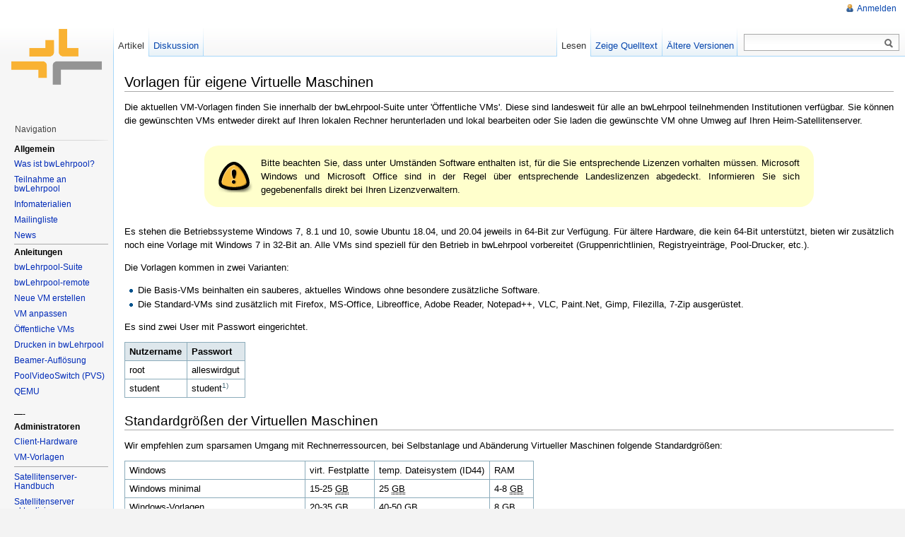

--- FILE ---
content_type: text/html; charset=utf-8
request_url: https://www.bwlehrpool.de/wiki/doku.php/client/vm_vorlagen
body_size: 4876
content:
<!DOCTYPE html PUBLIC "-//W3C//DTD XHTML 1.0 Transitional//EN"
  "http://www.w3.org/TR/xhtml1/DTD/xhtml1-transitional.dtd">
<html xmlns="http://www.w3.org/1999/xhtml" xml:lang="de" lang="de" dir="ltr">
<head>
<meta http-equiv="Content-Type" content="text/html; charset=utf-8" />
<title>client:vm_vorlagen - bwLehrpool</title>
<meta name="generator" content="DokuWiki"/>
<meta name="robots" content="index,follow"/>
<meta name="keywords" content="client,vm_vorlagen"/>
<link rel="search" type="application/opensearchdescription+xml" href="/wiki/lib/exe/opensearch.php" title="bwLehrpool"/>
<link rel="start" href="/wiki/"/>
<link rel="contents" href="/wiki/doku.php/client/vm_vorlagen?do=index" title="Übersicht"/>
<link rel="manifest" href="/wiki/lib/exe/manifest.php"/>
<link rel="alternate" type="application/rss+xml" title="Letzte Änderungen" href="/wiki/feed.php"/>
<link rel="alternate" type="application/rss+xml" title="Aktueller Namensraum" href="/wiki/feed.php?mode=list&amp;ns=client"/>
<link rel="alternate" type="text/html" title="HTML Klartext" href="/wiki/doku.php/client/vm_vorlagen?do=export_xhtml"/>
<link rel="alternate" type="text/plain" title="Wiki Markup" href="/wiki/doku.php/client/vm_vorlagen?do=export_raw"/>
<link rel="canonical" href="https://www.bwlehrpool.de/wiki/doku.php/client/vm_vorlagen"/>
<link rel="stylesheet" href="/wiki/lib/exe/css.php?t=vector&amp;tseed=863234b2806dd8d0e4a695019b093168"/>
<!--[if gte IE 9]><!-->
<script >/*<![CDATA[*/var NS='client';var JSINFO = {"plugin_folded":{"hide":"zuklappen","reveal":"aufklappen"},"isadmin":0,"isauth":0,"move_renameokay":false,"id":"client:vm_vorlagen","namespace":"client","ACT":"show","useHeadingNavigation":0,"useHeadingContent":0};
/*!]]>*/</script>
<script src="/wiki/lib/exe/jquery.php?tseed=f0349b609f9b91a485af8fd8ecd4aea4" defer="defer">/*<![CDATA[*/
/*!]]>*/</script>
<script src="/wiki/lib/exe/js.php?t=vector&amp;tseed=863234b2806dd8d0e4a695019b093168" defer="defer">/*<![CDATA[*/
/*!]]>*/</script>
<!--<![endif]-->
<meta name="viewport" content="width=device-width,initial-scale=1" />
<link rel="shortcut icon" href="/wiki/lib/tpl/vector/user/favicon.ico" />
<link rel="apple-touch-icon" href="/wiki/lib/tpl/vector/static/3rd/dokuwiki/apple-touch-icon.png" />
<!--[if lte IE 8]><link rel="stylesheet" media="all" type="text/css" href="/wiki/lib/tpl/vector/static/css/screen_iehacks.css" /><![endif]-->
<!--[if lt IE 7]><style type="text/css">body{behavior:url("/wiki/lib/tpl/vector/static/3rd/vector/csshover.htc")}</style><![endif]-->
</head>
<body class="skin-vector">
<div id="page-container">
<div id="page-base" class="noprint"></div>
<div id="head-base" class="noprint"></div>

<!-- start div id=content -->
<div id="content">
  <a name="top" id="top"></a>
  <a name="dokuwiki__top" id="dokuwiki__top"></a>

  <!-- start main content area -->
  
  <!-- start div id bodyContent -->
  <div id="bodyContent" class="dokuwiki">
    <!-- start rendered wiki content -->
    
<h1 class="sectionedit1" id="vorlagen_fuer_eigene_virtuelle_maschinen">Vorlagen für eigene Virtuelle Maschinen</h1>
<div class="level1">

<p>
Die aktuellen VM-Vorlagen finden Sie innerhalb der bwLehrpool-Suite unter &#039;Öffentliche VMs&#039;. Diese sind landesweit für alle an bwLehrpool teilnehmenden Institutionen verfügbar. Sie können die gewünschten VMs entweder direkt auf Ihren lokalen Rechner herunterladen und lokal bearbeiten oder Sie laden die gewünschte VM ohne Umweg auf Ihren Heim-Satellitenserver.
</p>
<div class="plugin_note noteimportant">Bitte beachten Sie, dass unter Umständen Software enthalten ist, für die Sie entsprechende Lizenzen vorhalten müssen. Microsoft Windows und Microsoft Office sind in der Regel über entsprechende Landeslizenzen abgedeckt. Informieren Sie sich gegebenenfalls direkt bei Ihren Lizenzverwaltern.
</div>
<p>
Es stehen die Betriebssysteme Windows 7, 8.1 und 10, sowie Ubuntu 18.04, und 20.04 jeweils in 64-Bit zur Verfügung. Für ältere Hardware, die kein 64-Bit unterstützt, bieten wir zusätzlich noch eine Vorlage mit Windows 7 in 32-Bit an. Alle VMs sind speziell für den Betrieb in bwLehrpool vorbereitet (Gruppenrichtlinien, Registryeinträge, Pool-Drucker, etc.).
</p>

<p>
Die Vorlagen kommen in zwei Varianten:
</p>
<ul>
<li class="level1"><div class="li"> Die Basis-VMs beinhalten ein sauberes, aktuelles Windows ohne besondere zusätzliche Software. </div>
</li>
<li class="level1"><div class="li"> Die Standard-VMs sind zusätzlich mit Firefox, MS-Office, Libreoffice, Adobe Reader, Notepad++, VLC, Paint.Net, Gimp, Filezilla, 7-Zip ausgerüstet.</div>
</li>
</ul>

<p>
Es sind zwei User mit Passwort eingerichtet.
</p>
<div class="table sectionedit2"><table class="inline">
	<thead>
	<tr class="row0">
		<th class="col0">Nutzername </th><th class="col1 leftalign">Passwort  </th>
	</tr>
	</thead>
	<tr class="row1">
		<td class="col0"> root </td><td class="col1"> alleswirdgut </td>
	</tr>
	<tr class="row2">
		<td class="col0"> student </td><td class="col1"> student<sup><a href="#fn__1" id="fnt__1" class="fn_top">1)</a></sup> </td>
	</tr>
</table></div>

</div>

<h2 class="sectionedit3" id="standardgroessen_der_virtuellen_maschinen">Standardgrößen der Virtuellen Maschinen</h2>
<div class="level2">

<p>
Wir empfehlen zum sparsamen Umgang mit Rechnerressourcen, bei Selbstanlage und Abänderung Virtueller Maschinen folgende Standardgrößen:
</p>
<div class="table sectionedit4"><table class="inline">
	<tr class="row0">
		<td class="col0"> Windows </td><td class="col1"> virt. Festplatte </td><td class="col2"> temp. Dateisystem (ID44) </td><td class="col3"> RAM </td>
	</tr>
	<tr class="row1">
		<td class="col0"> Windows minimal </td><td class="col1"> 15-25 <abbr title="Gigabyte">GB</abbr> </td><td class="col2"> 25 <abbr title="Gigabyte">GB</abbr> </td><td class="col3"> 4-8 <abbr title="Gigabyte">GB</abbr> </td>
	</tr>
	<tr class="row2">
		<td class="col0"> Windows-Vorlagen </td><td class="col1"> 20-35 <abbr title="Gigabyte">GB</abbr> </td><td class="col2"> 40-50 <abbr title="Gigabyte">GB</abbr> </td><td class="col3"> 8 <abbr title="Gigabyte">GB</abbr> </td>
	</tr>
	<tr class="row3">
		<td class="col0"> Windows, umfangreiche Programmpakete </td><td class="col1"> 30-50GB </td><td class="col2"> bis 100 <abbr title="Gigabyte">GB</abbr> </td><td class="col3"> 8-16 <abbr title="Gigabyte">GB</abbr> </td>
	</tr>
</table></div>
<div class="table sectionedit5"><table class="inline">
	<tr class="row0">
		<td class="col0"> Linux </td><td class="col1"> virt. Festplatte </td><td class="col2"> temp. Dateisystem (ID44) </td><td class="col3"> RAM </td>
	</tr>
	<tr class="row1">
		<td class="col0"> Linux minimal bzw. Minimalgrafik (X+Icewm oä.) </td><td class="col1"> 5-10 <abbr title="Gigabyte">GB</abbr> </td><td class="col2"> 25 <abbr title="Gigabyte">GB</abbr> </td><td class="col3"> 2-4 <abbr title="Gigabyte">GB</abbr> </td>
	</tr>
	<tr class="row2">
		<td class="col0"> Linux grafisch (X+KDE oä.) </td><td class="col1"> 10-25 <abbr title="Gigabyte">GB</abbr> </td><td class="col2"> 25 <abbr title="Gigabyte">GB</abbr> </td><td class="col3"> 4-8 <abbr title="Gigabyte">GB</abbr> </td>
	</tr>
	<tr class="row3">
		<td class="col0"> Linux-Vorlagen </td><td class="col1"> 20-30 gb </td><td class="col2"> 40-50 <abbr title="Gigabyte">GB</abbr> </td><td class="col3"> 4-8 <abbr title="Gigabyte">GB</abbr> </td>
	</tr>
	<tr class="row4">
		<td class="col0"> Linux, umfangreiche Zusatzpakete </td><td class="col1"> 20-30 <abbr title="Gigabyte">GB</abbr> </td><td class="col2"> 40-50 <abbr title="Gigabyte">GB</abbr> </td><td class="col3"> 8-16 <abbr title="Gigabyte">GB</abbr> </td>
	</tr>
</table></div>

</div>
<div class="footnotes">
<div class="fn"><sup><a href="#fnt__1" id="fn__1" class="fn_bot">1)</a></sup> 
<div class="content">Anm.: In älteren VMs mitunter noch &#039;labor&#039;</div></div>
</div>
    <!-- end rendered wiki content -->
    <div class="clearer"></div>
  </div>
  <!-- end div id bodyContent -->

  
  <div class="catlinks noprint"><p>
    <span class="bchead">Zuletzt angesehen:</span> <span class="bcsep">•</span> <span class="curid"><bdi><a href="/wiki/doku.php/client/vm_vorlagen"  class="breadcrumbs" title="client:vm_vorlagen">vm_vorlagen</a></bdi></span>
  </p></div>

</div>
<!-- end div id=content -->


<!-- start div id=head -->
<div id="head" class="noprint">
  
  <div id="p-personal">
    <ul>
      <li id="translation">      </li>      <li id="pt-login"><a href="/wiki/doku.php/client/vm_vorlagen?do=login" rel="nofollow">Anmelden</a></li>
    </ul>
  </div>

  <!-- start div id=left-navigation -->
  <div id="left-navigation">
    <div id="p-namespaces" class="vectorTabs">
      <ul>
        <li id="ca-nstab-main" class="selected"><a href="/wiki/doku.php/client/vm_vorlagen"><span>Artikel</span></a></li>
        <li id="ca-talk"><a href="/wiki/doku.php/talk/client/vm_vorlagen"><span>Diskussion</span></a></li>
      </ul>
    </div>
  </div>
  <!-- end div id=left-navigation -->

  <!-- start div id=right-navigation -->
  <div id="right-navigation">
    <div id="p-views" class="vectorTabs">
      <ul>
        <li id="ca-view" class="selected"><a href="/wiki/doku.php/client/vm_vorlagen"><span>Lesen</span></a></li>
        <li id="ca-edit"><a href="/wiki/doku.php/client/vm_vorlagen?do=edit&amp;rev=1629973297" accesskey="E" title="[ALT+E]"><span>Zeige Quelltext</span></a></li>
        <li id="ca-history"><a href="/wiki/doku.php/client/vm_vorlagen?do=revisions" accesskey="O" title="[ALT+O]"><span>Ältere Versionen</span></a></li>
      </ul>
    </div>
    <div id="p-search">
      <h5>
        <label for="qsearch__in">Suche</label>
      </h5>
      <form action="/wiki/doku.php/start" accept-charset="utf-8" id="dw__search" name="dw__search">
        <input type="hidden" name="do" value="search" />
        <div id="simpleSearch">
          <input id="qsearch__in" name="id" type="text" accesskey="f" value="" />
          <button id="searchButton" type="submit" name="button" title="Suche nach Seiten, die diesen Text enthalten">&nbsp;</button>
        </div>
        <div id="qsearch__out" class="ajax_qsearch JSpopup"></div>
      </form>
    </div>
  </div>
  <!-- end div id=right-navigation -->

</div>
<!-- end div id=head -->

<!-- start panel/sidebar -->
<div id="panel" class="noprint">
  <!-- start logo -->
  <div id="p-logo">
      <a href="/wiki/doku.php/start" style="background-image:url(/wiki/lib/tpl/vector/user/logo.png);" accesskey="h" title="[ALT+H]"></a>
  </div>
  <!-- end logo -->

  
  <div id="p-navigation" class="portal">
    <h5>Navigation</h5>
    <div class="body">
      <div class="dokuwiki">

<p>
<strong>Allgemein</strong>
</p>
<ul>
<li class="level1"><div class="li"> <a href="/wiki/doku.php/allgemein/was_ist_bwlehrpool" class="wikilink1" title="allgemein:was_ist_bwlehrpool" data-wiki-id="allgemein:was_ist_bwlehrpool">Was ist bwLehrpool?</a></div>
</li>
<li class="level1"><div class="li"> <a href="/wiki/doku.php/allgemein/teilnahme_an_bwlehrpool" class="wikilink1" title="allgemein:teilnahme_an_bwlehrpool" data-wiki-id="allgemein:teilnahme_an_bwlehrpool">Teilnahme an bwLehrpool</a></div>
</li>
<li class="level1"><div class="li"> <a href="/wiki/doku.php/allgemein/infomaterialien" class="wikilink1" title="allgemein:infomaterialien" data-wiki-id="allgemein:infomaterialien">Infomaterialien</a></div>
</li>
<li class="level1"><div class="li"> <a href="/wiki/doku.php/allgemein/mailingliste" class="wikilink1" title="allgemein:mailingliste" data-wiki-id="allgemein:mailingliste">Mailingliste</a></div>
</li>
<li class="level1"><div class="li"> <a href="/wiki/doku.php/news" class="wikilink1" title="news" data-wiki-id="news">News</a></div>
</li>
</ul>
<hr />

<p>
<strong>Anleitungen</strong>
</p>
<ul>
<li class="level1"><div class="li"> <a href="/wiki/doku.php/client/bwlehrpool-suite" class="wikilink1" title="client:bwlehrpool-suite" data-wiki-id="client:bwlehrpool-suite">bwLehrpool-Suite</a></div>
</li>
<li class="level1"><div class="li"> <a href="/wiki/doku.php/allgemein/remotenutzung_von_bwlehrpool" class="wikilink1" title="allgemein:remotenutzung_von_bwlehrpool" data-wiki-id="allgemein:remotenutzung_von_bwlehrpool">bwLehrpool-remote</a></div>
</li>
<li class="level1"><div class="li"> <a href="/wiki/doku.php/client/neue_vm_anlegen" class="wikilink1" title="client:neue_vm_anlegen" data-wiki-id="client:neue_vm_anlegen">Neue VM erstellen</a></div>
</li>
<li class="level1"><div class="li"> <a href="/wiki/doku.php/client/vm_anpassen" class="wikilink1" title="client:vm_anpassen" data-wiki-id="client:vm_anpassen">VM anpassen</a></div>
</li>
<li class="level1"><div class="li"> <a href="/wiki/doku.php/client/oeffentliche_vms" class="wikilink1" title="client:oeffentliche_vms" data-wiki-id="client:oeffentliche_vms">Öffentliche VMs</a></div>
</li>
<li class="level1"><div class="li"> <a href="/wiki/doku.php/client/drucken_in_bwlehrpool" class="wikilink1" title="client:drucken_in_bwlehrpool" data-wiki-id="client:drucken_in_bwlehrpool">Drucken in bwLehrpool</a></div>
</li>
<li class="level1"><div class="li"> <a href="/wiki/doku.php/client/beameraufloesung" class="wikilink1" title="client:beameraufloesung" data-wiki-id="client:beameraufloesung">Beamer-Auflösung</a></div>
</li>
<li class="level1"><div class="li"> <a href="/wiki/doku.php/client/poolvideoswitch" class="wikilink1" title="client:poolvideoswitch" data-wiki-id="client:poolvideoswitch">PoolVideoSwitch (PVS)</a></div>
</li>
<li class="level1"><div class="li"> <a href="/wiki/doku.php/client/qemu" class="wikilink1" title="client:qemu" data-wiki-id="client:qemu">QEMU</a></div>
</li>
<li class="level1"><div class="li"> </div>
</li>
</ul>

<p>
—-
</p>

<p>
<strong>Administratoren</strong>
</p>
<ul>
<li class="level1"><div class="li"> <a href="/wiki/doku.php/client/client_hardware" class="wikilink1" title="client:client_hardware" data-wiki-id="client:client_hardware">Client-Hardware</a></div>
</li>
<li class="level1"><div class="li"> <a href="/wiki/doku.php/client/vm_vorlagen" class="wikilink1" title="client:vm_vorlagen" data-wiki-id="client:vm_vorlagen">VM-Vorlagen</a></div>
</li>
</ul>
<hr />
<ul>
<li class="level1"><div class="li"> <a href="/wiki/doku.php/satellite/satellitenserver_handbuch" class="wikilink1" title="satellite:satellitenserver_handbuch" data-wiki-id="satellite:satellitenserver_handbuch">Satellitenserver-Handbuch</a></div>
</li>
<li class="level1"><div class="li"> <a href="/wiki/doku.php/satellite/satelliteserver_update" class="wikilink1" title="satellite:satelliteserver_update" data-wiki-id="satellite:satelliteserver_update">Satellitenserver aktualisieren</a></div>
</li>
</ul>
<hr />
<ul>
<li class="level1"><div class="li"> <a href="/wiki/doku.php/allgemein/changelogs" class="wikilink1" title="allgemein:changelogs" data-wiki-id="allgemein:changelogs">Changelogs</a></div>
</li>
</ul>
<hr />
<ul>
<li class="level1"><div class="li"> <a href="/wiki/doku.php/wiki/pvs_manager" class="wikilink1" title="wiki:pvs_manager" data-wiki-id="wiki:pvs_manager">PVS-Manager</a></div>
</li>
</ul>

      </div>
    </div>
  </div>
  <div id="p-coll-print_export" class="portal">
    <h5>Drucken/exportieren</h5>
    <div class="body">
      <div class="dokuwiki">
      <ul>
        <li id="t-print"><a href="/wiki/doku.php/client/vm_vorlagen?rev=1629973297&amp;vecdo=print" rel="nofollow">Druckversion</a></li>
      </ul>
      </div>
    </div>
  </div>
  <div id="p-tb" class="portal">
    <h5>Werkzeuge</h5>
    <div class="body">
      <div class="dokuwiki">
      <ul>
        <li id="t-whatlinkshere"><a href="/wiki/doku.php/client/vm_vorlagen?do=backlink">Links auf diese Seite</a></li>
        <li id="t-recentchanges"><a href="/wiki/doku.php/start?do=recent" rel="nofollow">Letzte Änderungen</a></li>
        <li id="t-upload"><a href="/wiki/doku.php/start?do=media" rel="nofollow">Medien-Manager</a></li>
        <li id="t-special"><a href="/wiki/doku.php/start?do=index" rel="nofollow">Seitenindex</a></li>
        <li id="t-permanent"><a href="/wiki/doku.php/client/vm_vorlagen?rev=1629973297" rel="nofollow">Permanenter link</a></li>
        <li id="t-cite"><a href="/wiki/doku.php/client/vm_vorlagen?rev=1629973297&amp;vecdo=cite" rel="nofollow">Seite zitieren</a></li>
      </ul>
      </div>
    </div>
  </div>
  <div id="legal-notes" class="portal">
    <div class="body">
      <div class="dokuwiki">
<ul>
  <li><a href="https://nav.hs-offenburg.de/kontakt/impressum/">Impressum</a></li>
  <li><a href="https://nav.hs-offenburg.de/kontakt/datenschutzerklaerung/">Datenschutzerklärung</a></li>
  <li><a href="https://nav.hs-offenburg.de/kontakt/barrierefreiheit/">Barrierefreiheit</a></li>
</ul>
      </div>
    </div>
  </div>


</div>
<!-- end panel/sidebar -->
</div>
<!-- end page-container -->

<!-- start footer -->
<div id="footer" class="noprint">
  <ul id="footer-info">
    <li id="footer-info-lastmod">
      <bdi>client/vm_vorlagen.txt</bdi> · Zuletzt geändert: 2021/08/26 12:21 CEST von <bdi>sritter</bdi><br />
    </li>
      </ul>
  <ul id="footer-places">
    <li>
      <a href="/wiki/feed.php" rel="nofollow" title="Neuste Änderungen" target="_blank"><img src="/wiki/lib/tpl/vector/static/img/button-rss.png" width="80" height="15" title="Neuste Änderungen" alt="Neuste Änderungen" border="0" /></a>
      <a href="https://www.dokuwiki.org/template:vector" rel="nofollow" title="vector-Template für DokuWiki" target="_blank"><img src="/wiki/lib/tpl/vector/static/img/button-vector.png" width="80" height="15" title="vector-Template für DokuWiki" alt="vector-Template für DokuWiki" border="0" /></a>
      <a href="https://www.dokuwiki.org/" rel="nofollow" title="DokuWiki" target="_blank"><img src="/wiki/lib/tpl/vector/static/img/button-dw.png" width="80" height="15" title="DokuWiki" alt="DokuWiki" border="0" /></a>
      <a href="http://validator.w3.org/check/referer" rel="nofollow" title="Valid XHTML" target="_blank"><img src="/wiki/lib/tpl/vector/static/img/button-xhtml.png" width="80" height="15" title="Valid XHTML" alt="Valid XHTML" border="0" /></a>
    </li>
  </ul>
  <div style="clearer"></div>
</div>
<!-- end footer -->
<img src="/wiki/lib/exe/taskrunner.php?id=client%3Avm_vorlagen&amp;1769127738" width="2" height="1" alt="" />
</body>
</html>
